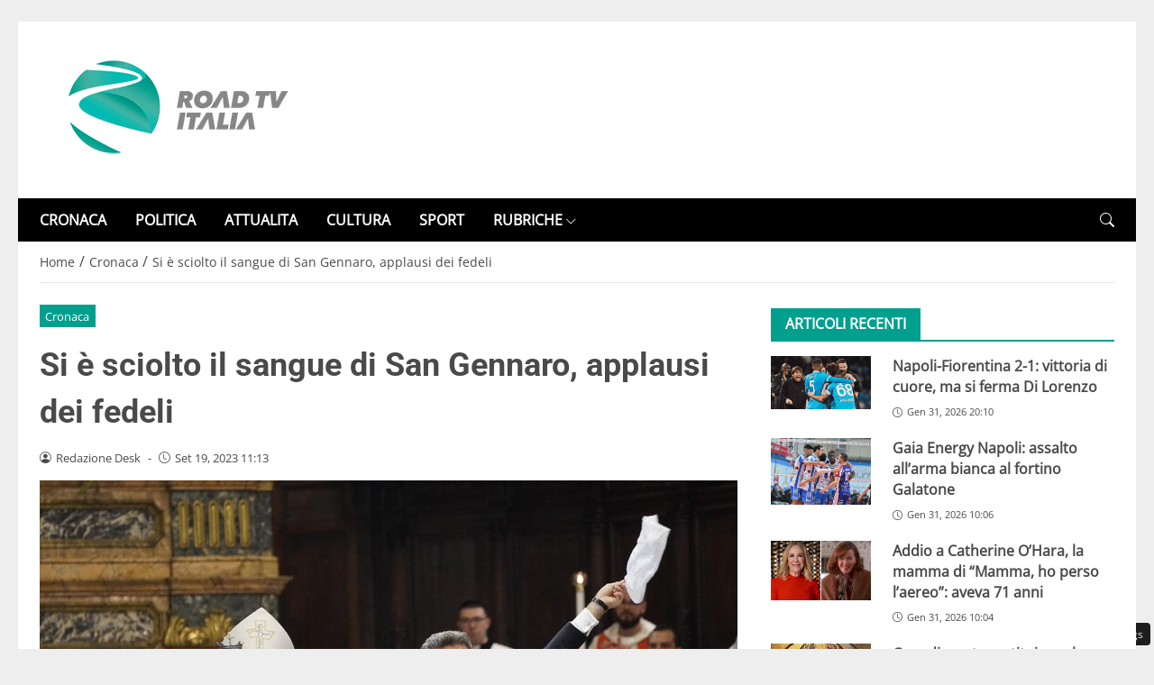

--- FILE ---
content_type: text/css
request_url: https://www.roadtvitalia.it/wp-content/themes/newstoobee/assets/css/breakpoint/xs-min-480.css
body_size: 2490
content:
@media (min-width:480px){
	.col-xs{flex:1 0 0%}.row-cols-xs-auto>*{flex:0 0 auto;width:auto}.row-cols-xs-1>*{flex:0 0 auto;width:100%}.row-cols-xs-2>*{flex:0 0 auto;width:50%}.row-cols-xs-3>*{flex:0 0 auto;width:33.3333333333%}.row-cols-xs-4>*{flex:0 0 auto;width:25%}.row-cols-xs-5>*{flex:0 0 auto;width:20%}.row-cols-xs-6>*{flex:0 0 auto;width:16.6666666667%}.col-xs-auto{flex:0 0 auto;width:auto}.col-xs-1{flex:0 0 auto;width:8.33333333%}.col-xs-2{flex:0 0 auto;width:16.66666667%}.col-xs-3{flex:0 0 auto;width:25%}.col-xs-4{flex:0 0 auto;width:33.33333333%}.col-xs-5{flex:0 0 auto;width:41.66666667%}.col-xs-6{flex:0 0 auto;width:50%}.col-xs-7{flex:0 0 auto;width:58.33333333%}.col-xs-8{flex:0 0 auto;width:66.66666667%}.col-xs-9{flex:0 0 auto;width:75%}.col-xs-10{flex:0 0 auto;width:83.33333333%}.col-xs-11{flex:0 0 auto;width:91.66666667%}.col-xs-12{flex:0 0 auto;width:100%}.offset-xs-0{margin-left:0}.offset-xs-1{margin-left:8.33333333%}.offset-xs-2{margin-left:16.66666667%}.offset-xs-3{margin-left:25%}.offset-xs-4{margin-left:33.33333333%}.offset-xs-5{margin-left:41.66666667%}.offset-xs-6{margin-left:50%}.offset-xs-7{margin-left:58.33333333%}.offset-xs-8{margin-left:66.66666667%}.offset-xs-9{margin-left:75%}.offset-xs-10{margin-left:83.33333333%}.offset-xs-11{margin-left:91.66666667%}.g-xs-0,.gx-xs-0{--bs-gutter-x:0}.g-xs-0,.gy-xs-0{--bs-gutter-y:0}.g-xs-1,.gx-xs-1{--bs-gutter-x:0.25rem}.g-xs-1,.gy-xs-1{--bs-gutter-y:0.25rem}.g-xs-2,.gx-xs-2{--bs-gutter-x:0.5rem}.g-xs-2,.gy-xs-2{--bs-gutter-y:0.5rem}.g-xs-3,.gx-xs-3{--bs-gutter-x:1rem}.g-xs-3,.gy-xs-3{--bs-gutter-y:1rem}.g-xs-4,.gx-xs-4{--bs-gutter-x:1.5rem}.g-xs-4,.gy-xs-4{--bs-gutter-y:1.5rem}.g-xs-5,.gx-xs-5{--bs-gutter-x:3rem}.g-xs-5,.gy-xs-5{--bs-gutter-y:3rem}
}
@media (min-width:480px){
    .gap-xs-0{gap:0!important}.gap-xs-1{gap:.25rem!important}.gap-xs-2{gap:.5rem!important}.gap-xs-3{gap:1rem!important}.gap-xs-4{gap:1.5rem!important}.gap-xs-5{gap:3rem!important}.row-gap-xs-0{row-gap:0!important}.row-gap-xs-1{row-gap:.25rem!important}.row-gap-xs-2{row-gap:.5rem!important}.row-gap-xs-3{row-gap:1rem!important}.row-gap-xs-4{row-gap:1.5rem!important}.row-gap-xs-5{row-gap:3rem!important}.column-gap-xs-0{-moz-column-gap:0!important;column-gap:0!important}.column-gap-xs-1{-moz-column-gap:0.25rem!important;column-gap:.25rem!important}.column-gap-xs-2{-moz-column-gap:0.5rem!important;column-gap:.5rem!important}.column-gap-xs-3{-moz-column-gap:1rem!important;column-gap:1rem!important}.column-gap-xs-4{-moz-column-gap:1.5rem!important;column-gap:1.5rem!important}.column-gap-xs-5{-moz-column-gap:3rem!important;column-gap:3rem!important}
  }
  @media (min-width: 480px){	
	.d-xs-inline{display:inline!important}.d-xs-inline-block{display:inline-block!important}.d-xs-block{display:block!important}.d-xs-grid{display:grid!important}.d-xs-inline-grid{display:inline-grid!important}.d-xs-table{display:table!important}.d-xs-table-row{display:table-row!important}.d-xs-table-cell{display:table-cell!important}.d-xs-flex{display:flex!important}.d-xs-inline-flex{display:inline-flex!important}.d-xs-none{display:none!important}.flex-xs-fill{flex:1 1 auto!important}.flex-xs-row{flex-direction:row!important}.flex-xs-column{flex-direction:column!important}.flex-xs-row-reverse{flex-direction:row-reverse!important}.flex-xs-column-reverse{flex-direction:column-reverse!important}.flex-xs-grow-0{flex-grow:0!important}.flex-xs-grow-1{flex-grow:1!important}.flex-xs-shrink-0{flex-shrink:0!important}.flex-xs-shrink-1{flex-shrink:1!important}.flex-xs-wrap{flex-wrap:wrap!important}.flex-xs-nowrap{flex-wrap:nowrap!important}.flex-xs-wrap-reverse{flex-wrap:wrap-reverse!important}.justify-content-xs-start{justify-content:flex-start!important}.justify-content-xs-end{justify-content:flex-end!important}.justify-content-xs-center{justify-content:center!important}.justify-content-xs-between{justify-content:space-between!important}.justify-content-xs-around{justify-content:space-around!important}.justify-content-xs-evenly{justify-content:space-evenly!important}.align-items-xs-start{align-items:flex-start!important}.align-items-xs-end{align-items:flex-end!important}.align-items-xs-center{align-items:center!important}.align-items-xs-baseline{align-items:baseline!important}.align-items-xs-stretch{align-items:stretch!important}.align-content-xs-start{align-content:flex-start!important}.align-content-xs-end{align-content:flex-end!important}.align-content-xs-center{align-content:center!important}.align-content-xs-between{align-content:space-between!important}.align-content-xs-around{align-content:space-around!important}.align-content-xs-stretch{align-content:stretch!important}.align-self-xs-auto{align-self:auto!important}.align-self-xs-start{align-self:flex-start!important}.align-self-xs-end{align-self:flex-end!important}.align-self-xs-center{align-self:center!important}.align-self-xs-baseline{align-self:baseline!important}.align-self-xs-stretch{align-self:stretch!important}.order-xs-first{order:-1!important}.order-xs-0{order:0!important}.order-xs-1{order:1!important}.order-xs-2{order:2!important}.order-xs-3{order:3!important}.order-xs-4{order:4!important}.order-xs-5{order:5!important}.order-xs-last{order:6!important}
}

@media (min-width:480px) and (max-width:575px){.ml-xs-auto{margin-left:auto!important}.ml-xs-025{margin-left:.25rem!important}.ml-xs-05{margin-left:.5rem!important}.mt-xs-0{margin-left:0!important}.mt-xs-1{margin-left:1rem!important}.mt-xs-2{margin-left:2rem!important}.mt-xs-3{margin-left:3rem!important}.mt-xs-4{margin-left:4rem!important}.mt-xs-5{margin-left:5rem!important}.mt-xs-6{margin-left:6rem!important}.mt-xs-7{margin-left:7rem!important}.mt-xs-8{margin-left:8rem!important}.mt-xs-9{margin-left:9rem!important}.mt-xs-10{margin-left:10rem!important}.mr-xs-auto{margin-right:auto!important}.mr-xs-025{margin-right:.25rem!important}.mr-xs-05{margin-right:.5rem!important}.mr-xs-0{margin-right:0!important}.mr-xs-1{margin-right:1rem!important}.mr-xs-2{margin-right:2rem!important}.mr-xs-3{margin-right:3rem!important}.mr-xs-4{margin-right:4rem!important}.mr-xs-5{margin-right:5rem!important}.mr-xs-6{margin-right:6rem!important}.mr-xs-7{margin-right:7rem!important}.mr-xs-8{margin-right:8rem!important}.mr-xs-9{margin-right:9rem!important}.mr-xs-10{margin-right:10rem!important}.mx-xs-auto{margin-left:auto!important;margin-right:auto!important}.mx-xs-025{margin-left:.25rem!important;margin-right:.25rem!important}.mx-xs-05{margin-left:.5rem!important;margin-right:.5rem!important}.mx-xs-0{margin-left:0!important;margin-right:0!important}.mx-xs-1{margin-left:1rem!important;margin-right:1rem!important}.mx-xs-2{margin-left:2rem!important;margin-right:2rem!important}.mx-xs-3{margin-left:3rem!important;margin-right:3rem!important}.mx-xs-4{margin-left:4rem!important;margin-right:4rem!important}.mx-xs-5{margin-left:5rem!important;margin-right:5rem!important}.mx-xs-6{margin-left:6rem!important;margin-right:6rem!important}.mx-xs-7{margin-left:7rem!important;margin-right:7rem!important}.mx-xs-8{margin-left:8rem!important;margin-right:8rem!important}.mx-xs-9{margin-left:9rem!important;margin-right:9rem!important}.mx-xs-10{margin-left:10rem!important;margin-right:10rem!important}.pl-xs-025{padding-left:.25rem!important}.pl-xs-05{padding-left:.5rem!important}.pl-xs-0{padding-left:0!important}.pl-xs-1{padding-left:1rem!important}.pl-xs-2{padding-left:2rem!important}.pl-xs-3{padding-left:3rem!important}.pl-xs-4{padding-left:4rem!important}.pl-xs-5{padding-left:5rem!important}.pl-xs-6{padding-left:6rem!important}.pl-xs-7{padding-left:7rem!important}.pl-xs-8{padding-left:8rem!important}.pl-xs-9{padding-left:9rem!important}.pl-xs-10{padding-left:10rem!important}.pr-xs-025{padding-right:.25rem!important}.pr-xs-05{padding-right:.5rem!important}.pr-xs-0{padding-right:0!important}.pr-xs-1{padding-right:1rem!important}.pr-xs-2{padding-right:2rem!important}.pr-xs-3{padding-right:3rem!important}.pr-xs-4{padding-right:4rem!important}.pr-xs-5{padding-right:5rem!important}.pr-xs-6{padding-right:6rem!important}.pr-xs-7{padding-right:7rem!important}.pr-xs-8{padding-right:8rem!important}.pr-xs-9{padding-right:9rem!important}.pr-xs-10{padding-right:10rem!important}.px-xs-025{padding-left:.25rem!important;padding-right:.25rem!important}.px-xs-05{padding-left:.5rem!important;padding-right:.5rem!important}.px-xs-0{padding-left:0!important;padding-right:0!important}.px-xs-1{padding-left:1rem!important;padding-right:1rem!important}.px-xs-2{padding-left:2rem!important;padding-right:2rem!important}.px-xs-3{padding-left:3rem!important;padding-right:3rem!important}.px-xs-4{padding-left:4rem!important;padding-right:4rem!important}.px-xs-5{padding-left:5rem!important;padding-right:5rem!important}.px-xs-6{padding-left:6rem!important;padding-right:6rem!important}.px-xs-7{padding-left:7rem!important;padding-right:7rem!important}.px-xs-8{padding-left:8rem!important;padding-right:8rem!important}.px-xs-9{padding-left:9rem!important;padding-right:9rem!important}.px-xs-10{padding-left:10rem!important;padding-right:10rem!important}}

@media (min-width:480px){
    .ml-xs-initial{margin-left:initial!important}
    .mr-xs-initial{margin-right:initial!important}
    .mx-xs-initial{margin-left:initial!important;margin-right:initial!important}

    .pl-xs-initial{padding-left:initial!important}
    .pr-xs-initial{padding-right:initial!important}
    .px-xs-initial{padding-left:initial!important;padding-right:initial!important}

    .pl-xs-default{padding-left:calc(var(--bs-gutter-x) * .5)!important}
    .pr-xs-default{padding-right:calc(var(--bs-gutter-x) * .5)!important}
    .px-xs-default{padding-left:calc(var(--bs-gutter-x) * .5)!important;padding-right:calc(var(--bs-gutter-x) * .5)!important}
}

@media (min-width:480px) and (max-width:575px){.mt-xs-auto{margin-top:auto!important}.mt-xs-025{margin-top:.25rem!important}.mt-xs-05{margin-top:.5rem!important}.mt-xs-0{margin-top:0!important}.mt-xs-1{margin-top:1rem!important}.mt-xs-2{margin-top:2rem!important}.mt-xs-3{margin-top:3rem!important}.mt-xs-4{margin-top:4rem!important}.mt-xs-5{margin-top:5rem!important}.mt-xs-6{margin-top:6rem!important}.mt-xs-7{margin-top:7rem!important}.mt-xs-8{margin-top:8rem!important}.mt-xs-9{margin-top:9rem!important}.mt-xs-10{margin-top:10rem!important}.mb-xs-auto{margin-bottom:auto!important}.mb-xs-025{margin-bottom:.25rem!important}.mb-xs-05{margin-bottom:.5rem!important}.mb-xs-0{margin-bottom:0!important}.mb-xs-1{margin-bottom:1rem!important}.mb-xs-2{margin-bottom:2rem!important}.mb-xs-3{margin-bottom:3rem!important}.mb-xs-4{margin-bottom:4rem!important}.mb-xs-5{margin-bottom:5rem!important}.mb-xs-6{margin-bottom:6rem!important}.mb-xs-7{margin-bottom:7rem!important}.mb-xs-8{margin-bottom:8rem!important}.mb-xs-9{margin-bottom:9rem!important}.mb-xs-10{margin-bottom:10rem!important}.my-xs-auto{margin-top:auto!important;margin-bottom:auto!important}.my-xs-025{margin-top:.25rem!important;margin-bottom:.25rem!important}.my-xs-05{margin-top:.5rem!important;margin-bottom:.5rem!important}.my-xs-0{margin-top:0!important;margin-bottom:0!important}.my-xs-1{margin-top:1rem!important;margin-bottom:1rem!important}.my-xs-2{margin-top:2rem!important;margin-bottom:2rem!important}.my-xs-3{margin-top:3rem!important;margin-bottom:3rem!important}.my-xs-4{margin-top:4rem!important;margin-bottom:4rem!important}.my-xs-5{margin-top:5rem!important;margin-bottom:5rem!important}.my-xs-6{margin-top:6rem!important;margin-bottom:6rem!important}.my-xs-7{margin-top:7rem!important;margin-bottom:7rem!important}.my-xs-8{margin-top:8rem!important;margin-bottom:8rem!important}.my-xs-9{margin-top:9rem!important;margin-bottom:9rem!important}.my-xs-10{margin-top:10rem!important;margin-bottom:10rem!important}.pt-xs-025{padding-top:.25rem!important}.pt-xs-05{padding-top:.5rem!important}.pt-xs-0{padding-top:0!important}.pt-xs-1{padding-top:1rem!important}.pt-xs-2{padding-top:2rem!important}.pt-xs-3{padding-top:3rem!important}.pt-xs-4{padding-top:4rem!important}.pt-xs-5{padding-top:5rem!important}.pt-xs-6{padding-top:6rem!important}.pt-xs-7{padding-top:7rem!important}.pt-xs-8{padding-top:8rem!important}.pt-xs-9{padding-top:9rem!important}.pt-xs-10{padding-top:10rem!important}.pb-xs-025{padding-bottom:.25rem!important}.pb-xs-05{padding-bottom:.5rem!important}.pb-xs-0{padding-bottom:0!important}.pb-xs-1{padding-bottom:1rem!important}.pb-xs-2{padding-bottom:2rem!important}.pb-xs-3{padding-bottom:3rem!important}.pb-xs-4{padding-bottom:4rem!important}.pb-xs-5{padding-bottom:5rem!important}.pb-xs-6{padding-bottom:6rem!important}.pb-xs-7{padding-bottom:7rem!important}.pb-xs-8{padding-bottom:8rem!important}.pb-xs-9{padding-bottom:9rem!important}.pb-xs-10{padding-bottom:10rem!important}.py-xs-025{padding-top:.25remrem!important;padding-bottom:.25remrem!important}.py-xs-05{padding-top:.5remrem!important;padding-bottom:.5remrem!important}.py-xs-0{padding-top:0!important;padding-bottom:0!important}.py-xs-1{padding-top:1rem!important;padding-bottom:1rem!important}.py-xs-2{padding-top:2rem!important;padding-bottom:2rem!important}.py-xs-3{padding-top:3rem!important;padding-bottom:3rem!important}.py-xs-4{padding-top:4rem!important;padding-bottom:4rem!important}.py-xs-5{padding-top:5rem!important;padding-bottom:5rem!important}.py-xs-6{padding-top:6rem!important;padding-bottom:6rem!important}.py-xs-7{padding-top:7rem!important;padding-bottom:7rem!important}.py-xs-8{padding-top:8rem!important;padding-bottom:8rem!important}.py-xs-9{padding-top:9rem!important;padding-bottom:9rem!important}.py-xs-10{padding-top:10rem!important;padding-bottom:10rem!important}}

@media (min-width:480px) and (max-width:575px){.space-xs-0{height:0!important}.space-xs-1{height:1rem!important}.space-xs-2{height:2rem!important}.space-xs-3{height:3rem!important}.space-xs-4{height:4rem!important}.space-xs-5{height:5rem!important}.space-xs-6{height:6rem!important}.space-xs-7{height:7rem!important}.space-xs-8{height:8rem!important}.space-xs-9{height:9rem!important}.space-xs-10{height:10rem!important}}

@media (min-width:480px){
    .float-xs-start{float:left!important}.float-xs-end{float:right!important}.float-xs-none{float:none!important}.object-fit-xs-contain{-o-object-fit:contain!important;object-fit:contain!important}.object-fit-xs-cover{-o-object-fit:cover!important;object-fit:cover!important}.object-fit-xs-fill{-o-object-fit:fill!important;object-fit:fill!important}.object-fit-xs-scale{-o-object-fit:scale-down!important;object-fit:scale-down!important}.object-fit-xs-none{-o-object-fit:none!important;object-fit:none!important}
      
    .text-xs-start{text-align:left!important}
    
    .text-xs-end{text-align:right!important}
    
    .text-xs-center{text-align:center!important}
  
    .text-xs-left{text-align:left !important;}
    .text-xs-right{text-align:right !important;}
    .text-xs-center{text-align:center !important;}
    .text-xs-justify{text-align:justify !important;}
  
    .text-xs-decoration-none {text-decoration: none !important;}
  
    .text-xs-decoration-underline {text-decoration: underline !important;}
  
    .text-xs-decoration-line-through {text-decoration: line-through !important;}
  
    .text-xs-lowercase {text-transform: lowercase !important;}
  
    .text-xs-uppercase {text-transform: uppercase !important;}
  
    .text-xs-capitalize {text-transform: capitalize !important;}
  
    .text-xs-wrap {white-space: normal !important;}
  
    .text-xs-nowrap {white-space: nowrap !important;}
  
    .text-xs-break {
      word-wrap: break-word !important;
      word-break: break-word !important;
    }
  }